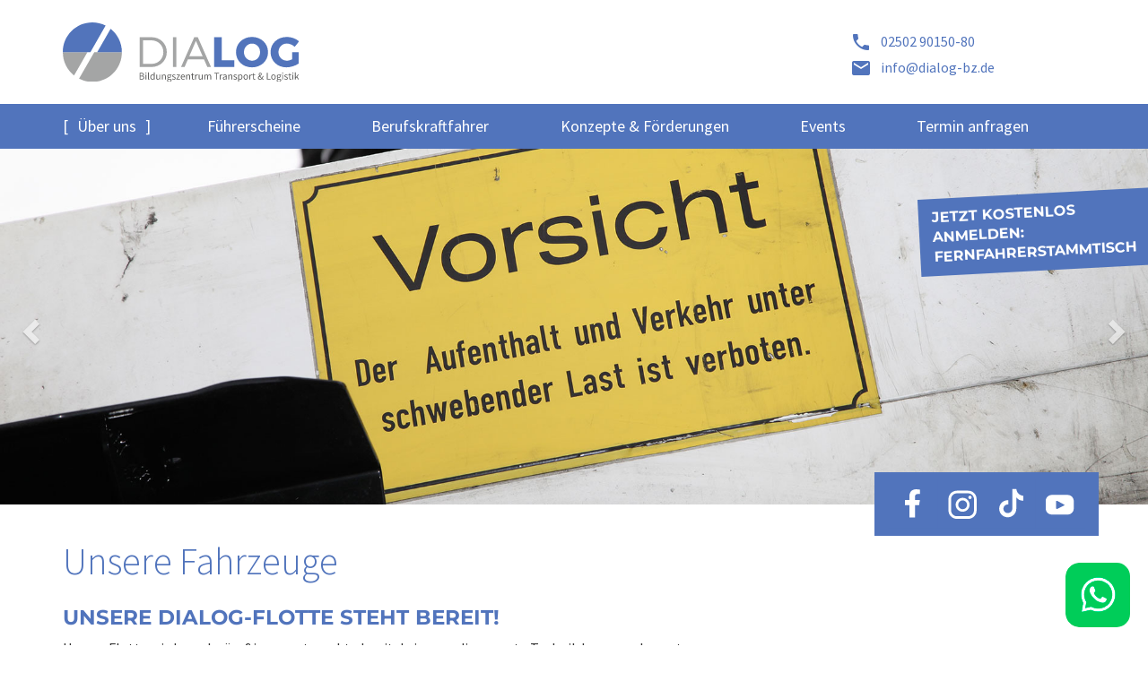

--- FILE ---
content_type: text/html; charset=utf-8
request_url: https://dialog-bz.de/unsere-fahrzeuge
body_size: 9265
content:
<!doctype html>
<html class="no-js"
    lang="de">

<head>
    <meta charset="utf-8">
    <meta http-equiv="x-ua-compatible" content="ie=edge">
    <title>Unsere Fahrzeuge    </title>

    <meta name="keywords" content="">
    <meta name="description" content="Unsere DIALOG-Flotte steht bereit!Unsere Flotte wird regelm&auml;m&szlig;ig ausgetauscht, damit du immer die neueste Technik bewegen kannst.Folgende Fahrze">
    <meta name="viewport" content="width=device-width, initial-scale=1">
    <meta name="facebook-domain-verification" content="y7gb5mp1dke3ofohb8i8qkr5s768n9" />

	<!-- Start vote! -->
    <script src="https://cloud.ccm19.de/app.js?apiKey=98a9e0446cc53400320529828f19e3822f291f53a9ee576a&amp;domain=68f22732359d87bcbc0797a4" referrerpolicy="origin"></script>
    <!-- End vote! -->
	
    <link rel="icon" href="/favicon.ico">
                <link rel="canonical" href="https://dialog-bz.de/unsere-fahrzeuge" />
    <link rel="start"
        href="https://dialog-bz.de"
        title="Home" />

<script type="text/javascript" src="/min/b=js~f=../bower_components/jquery/dist/jquery.min.js,../node_modules/js-cookie/src/js.cookie.js"></script>
        <!--PLATZHALTER_ResourceGroup_A-->

	<link rel="stylesheet" type="text/css" href="/min/b=css~f=partials/cms-minimum-bootstrap.css,../bower_components/bootstrap/dist/css/bootstrap.min.css,../bower_components/font-awesome/css/font-awesome.min.css,../bower_components/fullcalendar/dist/fullcalendar.css,../bower_components/izitoast/dist/css/iziToast.min.css,../highslide/highslide.css,../bower_components/normalize-css/normalize.css,../bower_components/jQuery.mmenu/dist/css/jquery.mmenu.all.css,../bower_components/jquery-ui/themes/base/jquery-ui.min.css,generated/app.css,widgets/Modal/appointmentRequest.css,generated/suche.css,361-public-admin-page.css" />

	<link rel="stylesheet" type="text/css" href="/min/b=css~f=templates/login.css" media="screen" />

	<link rel="stylesheet" type="text/css" href="/min/b=css~f=generated/print.css" media="print" />


<script src="/bower_components/headjs/dist/1.0.0/head.load.min.js" type="text/javascript"></script>
<script type="text/javascript">
//<![CDATA[

var php = {};
var root = '';
var CKEDITOR_BASEPATH = root + '/includes/etc/ckeditor/';


		var JS_PAGE_STANDARD_TITLE = 'Dialog';
		var ACTIVE_PAGE_ID = 15;
        var ACTIVE_URL_PARAMS = {};
		var FIRST_EBENE = 8;
        var JS_LAST_PAGE_CONTAINER_REAL_WIDTH_PX = 1170;
		var MOBILE_VIEW_IS_ACTIVE = 'false';


	var JS_OPEN_HIGHSLIDE_ONLOAD = '';


	var JS_SLIDESHOW_GROUPS = ['bilderstrecke-1'];


	var MOBILE_VIEW_IS_ACTIVE = 'false';
	var JS_NUMBER_OF_SLIDESHOWS = 1;

	head.load("/min/b=js~f=../bower_components/jquery/dist/jquery.min.js,../bower_components/jquery-ui/jquery-ui.min.js,../bower_components/bootstrap/dist/js/bootstrap.min.js,../bower_components/izitoast/dist/js/iziToast.min.js,jquery.center.js,MessageCenter.js,361-public-admin-page-editor.js,../bower_components/jQuery.mmenu/dist/js/jquery.mmenu.all.min.js,../bower_components/bootstrap/js/carousel.js,Exception361.js,jquery.inlineLabel.js,../highslide/highslide-full.js,main.js,widgets/Modal/appointmentRequest.js,361-public-admin-page.js,../highslide/highslide-config.js");
//]]>
</script>

<script type="text/javascript">
//<![CDATA[

	head.ready(function () {
			$(document).ready(function(e) {
                showAllMessages();
            });	
	});
//]]>
</script>
	<!--PLATZHALTER_ResourceGroup_E-->

    <!-- HTML5 Shim and Respond.js IE8 support of HTML5 elements and media queries -->
    <!-- WARNING: Respond.js doesn't work if you view the page via file:// -->
    <!--[if lt IE 9]>
          <script src="https://oss.maxcdn.com/html5shiv/3.7.2/html5shiv.min.js"></script>
          <script src="https://oss.maxcdn.com/respond/1.4.2/respond.min.js"></script>  
    <![endif]--> 

     <!-- Google Tag Manager -->
<script type="text/javascript">(function(w,d,s,l,i){w[l]=w[l]||[];w[l].push({'gtm.start':
new Date().getTime(),event:'gtm.js'});var f=d.getElementsByTagName(s)[0],
j=d.createElement(s),dl=l!='dataLayer'?'&l='+l:'';j.async=true;j.src=
'https://www.googletagmanager.com/gtm.js?id='+i+dl;f.parentNode.insertBefore(j,f);
})(window,document,'script','dataLayer','GTM-WTKP3DT');</script>
<!-- End Google Tag Manager -->

     <!-- Global site tag (gtag.js) - Google Analytics -->
    
    <script type="text/plain" data-usercentrics="Google Analytics 4" async src="https://www.googletagmanager.com/gtag/js?id=AW-697143197"></script>

    <script type="text/plain" data-usercentrics="Google Analytics 4">

    window.dataLayer = window.dataLayer || [];

    function gtag(){dataLayer.push(arguments);}

    gtag('js', new Date());

    gtag('config', 'AW-697143197', {'anonymize_ip': true});

</script>
    <script type="text/javascript">
        var gaProperty = 'G-J01JM94H2L';
        var disableStr = 'ga-disable-' + gaProperty;
        if (document.cookie.indexOf(disableStr + '=true') > -1) {
            window[disableStr] = true;
        }

        function gaOptout() {
            document.cookie = disableStr + '=true; expires=Thu, 31 Dec 2099 23:59:59 UTC; path=/';
            window[disableStr] = true;
            alert('Das Tracking durch Google Analytics wurde in Ihrem Browser für diese Website deaktiviert.');
        }
    </script>
	<!-- Facebook Pixel Code -->
    <script>
		!function (w, d, t) {
		  w.TiktokAnalyticsObject=t;var ttq=w[t]=w[t]||[];ttq.methods=["page","track","identify","instances","debug","on","off","once","ready","alias","group","enableCookie","disableCookie"],ttq.setAndDefer=function(t,e){t[e]=function(){t.push([e].concat(Array.prototype.slice.call(arguments,0)))}};for(var i=0;i<ttq.methods.length;i++)ttq.setAndDefer(ttq,ttq.methods[i]);ttq.instance=function(t){for(var e=ttq._i[t]||[],n=0;n<ttq.methods.length;n++
)ttq.setAndDefer(e,ttq.methods[n]);return e},ttq.load=function(e,n){var i="https://analytics.tiktok.com/i18n/pixel/events.js";ttq._i=ttq._i||{},ttq._i[e]=[],ttq._i[e]._u=i,ttq._t=ttq._t||{},ttq._t[e]=+new Date,ttq._o=ttq._o||{},ttq._o[e]=n||{};n=document.createElement("script");n.type="text/javascript",n.async=!0,n.src=i+"?sdkid="+e+"&lib="+t;e=document.getElementsByTagName("script")[0];e.parentNode.insertBefore(n,e)};
		
		  ttq.load('CG46LFJC77U7TJLU64LG');
		  ttq.page();
		}(window, document, 'ttq');
	</script>


<!-- Meta Pixel Code -->
<script type="text/javascript">
!function(f,b,e,v,n,t,s)
{if(f.fbq)return;n=f.fbq=function(){n.callMethod?
n.callMethod.apply(n,arguments):n.queue.push(arguments)};
if(!f._fbq)f._fbq=n;n.push=n;n.loaded=!0;n.version='2.0';
n.queue=[];t=b.createElement(e);t.async=!0;
t.src=v;s=b.getElementsByTagName(e)[0];
s.parentNode.insertBefore(t,s)}(window, document,'script',
'https://connect.facebook.net/en_US/fbevents.js');
fbq('init', '997455184118640');
fbq('track', 'PageView');
</script>
<noscript><img height="1" width="1" style="display:none"
src=https://www.facebook.com/tr?id=997455184118640&ev=PageView&noscript=1
/></noscript>
<!-- End Meta Pixel Code -->

<!-- End Facebook Pixel Code -->
<!-- <script>
head.ready( function() {
iziToast.warning({
title: 'Wartungsarbeiten',
message: 'Aufgrund von Wartungsarbeiten sind die Kursbuchungen vorerst deaktiviert. Bitte kontaktieren Sie uns telefonisch..',
position: 'bottomRight'
});
});
</script> -->

</head>

<body class="page page-15">
<!-- Google Tag Manager (noscript) -->
<noscript><iframe src=https://www.googletagmanager.com/ns.html?id=GTM-WTKP3DT
height="0" width="0" style="display:none;visibility:hidden"></iframe></noscript>
<!-- End Google Tag Manager (noscript) -->


    <div id="requestAppointment" class="modal fade" tabindex="-1" role="dialog">
    <div class="modal-dialog modal-lg" role="document">
        <div class="modal-content">
            <div class="modal-header">
                <button type="button" class="close" data-dismiss="modal"><span aria-hidden="true">×</span> <span
                        class="sr-only">Abbrechen</span></button>
                <h2 id="modalTitle" class="modal-title">Buchungsanfrage                </h2>
            </div>
            <div id="modalBody" class="modal-body">
                <div id="appointment-info" class="form-group row">
                </div>
                <div id="event-formular">
                    <ul class="nav nav-tabs" id="myTab" role="tablist" style="margin-bottom:10px;">
                        <li class="nav-item waves-effect waves-light active">
                            <a class="nav-link active" id="privat-tab" data-toggle="tab" href="#privat" role="tab"
                                aria-controls="privat" aria-selected="false">Als Privatperson anfragen</a>
                        </li>
                        <li class="nav-item waves-effect waves-light">
                            <a class="nav-link" id="company-tab" data-toggle="tab" href="#company" role="tab"
                                aria-controls="company" aria-selected="false">Als Unternehmen anfragen</a>
                        </li>
                    </ul>
                    <div class="tab-content" id="myTabContent">
                        <div class="tab-pane fade in active" id="privat" role="tabpanel" aria-labelledby="privat-tab">
                            <form method="POST" accept-charset="UTF-8" class="form-horizontal">
                                <input type="hidden" name="appointmentRequest[appointment_id]" id="appointment_id"
                                    value="" />
                                <input type="hidden" name="appointmentRequest[waiting]" id="waiting" value="1" />
                                <input type="hidden" name="appointmentRequest[booking]" value="privat" />
                                <div class="form-group row">
                                    <div class="col-xs-12">
                                        <label>Anrede</label>
                                    </div>
                                    <div class="col-xs-12">
                                        <select class="form-control" name="appointmentRequest[anrede]">
                                            <option>Frau                                            </option>
                                            <option>Herr                                            </option>
                                        </select>
                                    </div>
                                </div>
                                <div class="form-group row">
                                    <div class="col-xs-12">
                                        <label>Vorname*</label>
                                    </div>
                                    <div class="col-xs-12">
                                        <input type="text" class="form-control" required name="appointmentRequest[vorname]"
                                            value="" />
                                    </div>
                                </div>
                                <div class="form-group row">
                                    <div class="col-xs-12">
                                        <label>Nachname*</label>
                                    </div>
                                    <div class="col-xs-12">
                                        <input required type="text" class="form-control" name="appointmentRequest[name]"
                                            value="" />
                                    </div>
                                </div>
                                <div class="form-group row">
                                    <div class="col-xs-12">
                                        <label>E-Mail*</label>
                                    </div>
                                    <div class="col-xs-12">
                                        <input required type="email" class="form-control" name="appointmentRequest[mail]"
                                            value="" />
                                    </div>
                                </div>
                                <div class="form-group row">
                                    <div class="col-xs-12">
                                        <label>Telefon/Mobil*</label>
                                    </div>
                                    <div class="col-xs-12">
                                        <input required type="text" class="form-control" name="appointmentRequest[telefon]"
                                            value="" />
                                    </div>
                                </div>
                                                                    <div class="form-group row">
                                        <div class="col-xs-5">
                                            <label for="housing">Möchtest du Informationen zu Übernachtungsmöglichkeiten bekommen?</label>
                                        </div>
                                        <div class="">
                                            <input required type="checkbox" id="housing" name="appointmentRequest[housing]">
                                        </div>
                                    </div>
                                                                <div class="form-group row">
                                    <div class="col-xs-12">
                                        <label>Wie bist du auf uns aufmerksam geworden?*</label>
                                    </div>
                                    <div class="col-xs-12">
                                        <select required class="form-control" name="appointmentRequest[awareness_note]">
                                            <option value="">-- Bitte wählen --                                            </option>
                                            <option value="Empfehlung">Empfehlung                                            </option>
                                            <option value="Facebook">Facebook                                            </option>
                                            <option value="Flyer">Flyer                                            </option>
                                            <option value="Google Suche">Google Suche                                            </option>
                                            <option value="Instagram">Instagram                                            </option>
                                            <option value="TikTok">TikTok                                            </option>
                                            <option value="Veranstaltung">Veranstaltung                                            </option>
                                            <option value="Youtube Video">Youtube Video                                            </option>
                                        </select>
                                    </div>
                                </div>
                                <div class="form-group row">
                                    <div class="col-xs-12">
                                        <label>Bemerkung</label>
                                    </div>
                                    <div class="col-xs-12">
                                        <textarea class="form-control" name="appointmentRequest[note]" rows="4"
                                            id="note_placeholder"
                                            placeholder=""></textarea>
                                    </div>
                                </div>
                            </form>
                        </div>
                        <div class="tab-pane fade" id="company" role="tabpanel" aria-labelledby="company-tab">
                            <form method="POST" accept-charset="UTF-8" class="form-horizontal">
                                <input type="hidden" name="appointmentRequest[appointment_id]" id="appointment_id"
                                    value="" />
                                <input type="hidden" name="appointmentRequest[waiting]" id="waiting" value="1" />
                                <input type="hidden" name="appointmentRequest[booking]" value="company" />
                                <strong style="margin: 15px 0;display:block;">Kontaktdaten des Kostenträgers:</strong>
                                <div class="form-group row">
                                    <div class="col-xs-12">
                                        <label>Firma*</label>
                                    </div>
                                    <div class="col-xs-12">
                                        <input required type="text" class="form-control" name="appointmentRequest[company_name]" value="" />
                                    </div>
                                </div>
                                <strong style="margin: 15px 0;display:block;">Ansprechpartner des Kostenträgers:</strong>
                                <div class="form-group row">
                                    <div class="col-xs-12">
                                        <label>Anrede</label>
                                    </div>
                                    <div class="col-xs-12">
                                        <select class="form-control" name="appointmentRequest[anrede]">
                                            <option>Frau                                            </option>
                                            <option>Herr                                            </option>
                                        </select>
                                    </div>
                                </div>
                                <div class="form-group row">
                                    <div class="col-xs-12">
                                        <label>Vorname*</label>
                                    </div>
                                    <div class="col-xs-12">
                                        <input type="text" class="form-control" required name="appointmentRequest[vorname]"
                                            value="" />
                                    </div>
                                </div>
                                <div class="form-group row">
                                    <div class="col-xs-12">
                                        <label>Nachname*</label>
                                    </div>
                                    <div class="col-xs-12">
                                        <input type="text" class="form-control" required name="appointmentRequest[name]"
                                            value="" />
                                    </div>
                                </div>
                                <div class="form-group row">
                                    <div class="col-xs-12">
                                        <label>E-Mail*</label>
                                    </div>
                                    <div class="col-xs-12">
                                        <input type="email" class="form-control" required name="appointmentRequest[mail]" value="" />
                                    </div>
                                </div>
                                <div class="form-group row">
                                    <div class="col-xs-12">
                                        <label>Telefon/Mobil*</label>
                                    </div>
                                    <div class="col-xs-12">
                                        <input type="text" class="form-control" required name="appointmentRequest[telefon]" value="" />
                                    </div>
                                </div>
                                                                    <div class="form-group row">
                                        <div class="col-xs-5">
                                            <label for="housing">Möchtest du Informationen zu Übernachtungsmöglichkeiten bekommen?</label>
                                        </div>
                                        <div class="">
                                            <input type="checkbox" id="housing" name="appointmentRequest[housing]">
                                        </div>
                                    </div>
                                                                <div class="form-group row">
                                    <div class="col-xs-12">
                                        <label>Wie bist du auf uns aufmerksam geworden?*</label>
                                    </div>
                                    <div class="col-xs-12">
                                        <select class="form-control" required name="appointmentRequest[awareness_note]">
                                            <option value="">-- Bitte wählen --                                            </option>
                                            <option>Empfehlung                                            </option>
                                            <option>Facebook                                            </option>
                                            <option>Flyer                                            </option>
                                            <option>Google Suche                                            </option>
                                            <option>Instagram                                            </option>
                                            <option>TikTok                                            </option>
                                            <option>Veranstaltung                                            </option>
                                            <option>Youtube Video                                            </option>
                                        </select>
                                    </div>
                                </div>
                                <div class="form-group row">
                                    <div class="col-xs-12">
                                        <label>Bemerkung</label>
                                    </div>
                                    <div class="col-xs-12">
                                        <textarea class="form-control" name="appointmentRequest[note]" rows="4"
                                            id="note_placeholder"
                                            placeholder=""></textarea>
                                    </div>
                                </div>
                                <div class="form-group" id="add_subscribers">
                                    <div class="col-12 col-xs-12">
                                        <label>Kontaktdaten des Teilnehmers:</label><br />
                                        <a class="btn btn-primary addsubscriber">Teilnehmer hinzufügen<i
                                                class="material-icons pull-right md-24">add</i></a>
                                    </div>
                                </div>
                                <div class="temp_subscriber" style="display:none;">
                                    <div>
                                        <div class="form-group">
                                            <div class="col-12 col-xs-12">
                                                <label>Vorname*</label>
                                                <input type="text" class="form-control" required name="appointmentRequest[firstnames][]" value="" />
                                            </div>
                                        </div>
                                        <div class="form-group">
                                            <div class="col-12 col-xs-12">
                                                <label>Nachname*</label>
                                                <input type="text" class="form-control" required name="appointmentRequest[lastnames][]" value="" />
                                            </div>
                                        </div>
                                        <div class="form-group">
                                            <div class="col-12 col-xs-12">
                                                <label>E-Mail*</label>
                                                <input type="text" class="form-control" required name="appointmentRequest[emails][]" value="" />
                                            </div>
                                        </div>
                                        <div class="form-group">
                                            <div class="col-12 col-xs-12">
                                                <label>Telefon/Mobil*</label>
                                                <input type="text" class="form-control" required name="appointmentRequest[telephones][]" value="" />
                                            </div>
                                        </div>
                                        <div class="form-group">
                                            <div class="col-12 col-xs-12">
                                                <span class="btn btn-danger removesubscriber">Teilnehmer entfernen</span>
                                            </div>
                                        </div>
                                    </div>
                                </div>
                            </form>
                        </div>
                    </div>
                </div>
            </div>
            <div class="modal-footer">
                <button type="button" class="btn btn-secondary" data-dismiss="modal">Abbrechen<i
                        class="material-icons pull-right md-24">clear</i></button>
                <button class="btn btn-primary" id="send">Senden<i
                        class="material-icons pull-right md-24">keyboard_arrow_right</i></button>
            </div>
        </div>
    </div>
</div>
<div id="popupMessage" class="hide alert">
    <div class="content">

    </div>
    <i id="hideMessage" class="glyphicon glyphicon-remove"></i>
</div>    <div id="dse-wrapper">
        <!--[if lte IE 9]>
                <p class="browserupgrade">You are using an <strong>outdated</strong> browser. Please <a href="http://browsehappy.com/">upgrade your browser</a> to improve your experience and security.</p>
            <![endif]-->
        <div id="closebutton" class="highslide-overlay closebutton" onclick="return hs.close(this)" title="Close" style="display:none;"></div>
<div id="messages"></div>
        <div id="header-holder">
    <div class="container" id="header-inner">
        <div class="row">
         <div class="col-xs-10 col-sm-4 col-md-3" id="logo">
                <a href="/">
                    <img src="/images/logo-dialog.svg" class="img-responsive" alt="DIALOG – Bildungszentrum für Transport & Logistik" id="logo">
                </a>
            </div>
            <div class="col-xs-2 col-sm-3 col-sm-offset-5 col-md-3 col-md-offset-6 noprint" id="header-contact">
                <a href="tel:+4925029015080"><i class="material-icons pull-left md-24">phone</i><span class="hidden-xs">02502 90150-80</span></a><br />
                <a href="mailto:info@dialog-bz.de"><i class="material-icons pull-left md-24">email</i><span class="hidden-xs">info@dialog-bz.de</span></a>
            </div>

        </div>
    </div>
    <div class="container-fluid noprint" id="navigation">
    <div class="container" >
        <div class="row">
            <div class="col-xs-12">
                <!-- Main jumbotron for a primary marketing message or call to action -->
                <a href="#dse--menu" id="hamburger">
                    <span class="top-bar"></span>
                    <span class="middle-bar"></span>
                    <span class="bottom-bar"></span>
                </a>
                <nav id="dse--menu">
                    <ul id="menu-primary" class="menu"><li class="menu-item menu-item-8 has-child  active"><a href="/bildungszentrum" title="Über uns">Über uns</a><ul class="menu-dropdown"><li class="menu-item menu-item-17"><a href="/lerne-uns-kennen" title="Team">Team</a></li><li class="menu-item menu-item-16"><a href="/fahrschule" title="Fahrschule">Fahrschule</a></li><li class="menu-item menu-item-15 active"><a href="/unsere-fahrzeuge" title="Fahrzeuge">Fahrzeuge</a></li><li class="menu-item menu-item-11"><a href="/kontaktformular" title="Kontaktformular">Kontaktformular</a></li><li class="menu-item menu-item-14"><a href="/so-findest-du-uns" title="Anfahrt">Anfahrt</a></li><li class="menu-item menu-item-45"><a href="/unterkuenfte" title="Unterkünfte">Unterkünfte</a></li><li class="menu-item menu-item-13"><a href="/jobangebote" title="Jobangebote">Jobangebote</a></li><li class="menu-item menu-item-12"><a href="/referenzen" title="Referenzen">Referenzen</a></li></ul></li><li class="menu-item menu-item-6 has-child "><a href="/fuehrerscheine" title="Führerscheine">Führerscheine</a><ul class="menu-dropdown"><li class="menu-item menu-item-69"><a href="/bus-fuehrerschein-in-20-tagen-intensivkurs-69" title="BUS-Führerschein (D/DE) ">BUS-Führerschein (D/DE) </a></li><li class="menu-item menu-item-23"><a href="/lkw-fuehrerschein-in-10-tagen-intensivkurs" title="LKW-Führerschein (C/CE)">LKW-Führerschein (C/CE)</a></li><li class="menu-item menu-item-59"><a href="/lkw-fuehrerschein-in-7-tagen-intensivkurs" title="LKW-Führerschein (C1/C1E)">LKW-Führerschein (C1/C1E)</a></li><li class="menu-item menu-item-60"><a href="/lkw-fuehrerschein-in-10-tagen-intensivkurs-59-60" title="Womo-Führerschein (C1/C1E) ">Womo-Führerschein (C1/C1E) </a></li><li class="menu-item menu-item-63"><a href="/lkw-fuehrerschein-in-10-tagen-intensivkurs-59-60-63" title="B196 "target="_blank">B196 </a></li><li class="menu-item menu-item-64"><a href="/b96" title="B96"target="_blank">B96</a></li></ul></li><li class="menu-item menu-item-10 has-child "><a href="/berufskraftfahrer" title="Berufskraftfahrer">Berufskraftfahrer</a><ul class="menu-dropdown"><li class="menu-item menu-item-72"><a href="/e-learning" title="E-Learning"target="_blank">E-Learning</a></li><li class="menu-item menu-item-65"><a href="/bkf-weiterbildung" title="Weiterbildung Berufskraftfahrer BKrFQG (Module)">Weiterbildung Berufskraftfahrer BKrFQG (Module)</a></li><li class="menu-item menu-item-27"><a href="/bkf-weiterbildung-bkrfqg" title="Beschleunigte Grundqualifikation LKW">Beschleunigte Grundqualifikation LKW</a></li><li class="menu-item menu-item-70"><a href="/bkf-weiterbildung-bkrfqg-70" title="Beschleunigte Grundqualifikation Bus">Beschleunigte Grundqualifikation Bus</a></li><li class="menu-item menu-item-37"><a href="/ausbildung-zum-gabelstaplerfahrer" title="Staplerschein">Staplerschein</a></li><li class="menu-item menu-item-36"><a href="/ausbildung-zum-kranfahrer" title="Kranschein">Kranschein</a></li><li class="menu-item menu-item-38"><a href="/ausbildung-zum-gefahrgutfahrer-adr-schein" title="ADR-Gefahrgut">ADR-Gefahrgut</a></li><li class="menu-item menu-item-39"><a href="/ausbildung-ladungssicherung" title="Ladungssicherungsschein (VDI)">Ladungssicherungsschein (VDI)</a></li><li class="menu-item menu-item-35"><a href="/perfektions-fahrtraining" title="Perfektions-Fahrtraining ">Perfektions-Fahrtraining </a></li></ul></li><li class="menu-item menu-item-9 has-child "><a href="/konzepte-foerderungen" title="Konzepte &amp; Förderungen">Konzepte &amp; Förderungen</a><ul class="menu-dropdown"><li class="menu-item menu-item-73"><a href="/schulungskonzepte-fuer-logistikmitarbeitende" title="Logistikkonzept">Logistikkonzept</a></li><li class="menu-item menu-item-42"><a href="/foerderungen-qcg" title="Förderungen">Förderungen</a></li></ul></li><li class="menu-item menu-item-77 has-child "><a href="/mehr-als-ein-bildungszentrum" title="Events">Events</a><ul class="menu-dropdown"><li class="menu-item menu-item-76"><a href="/fernfahrerstammtisch" title="Fernfahrerstammtisch"target="_blank">Fernfahrerstammtisch</a></li></ul></li><li class="menu-item menu-item-7"><a href="/terminkalender" title="Termin anfragen">Termin anfragen</a></li></ul>                </nav>
            </div>
        </div>
    </div>
    </div>
    <div id="dse-carousel" class="carousel slide noprint" data-ride="carousel">
        <div class="carousel-inner" role="listbox">
                            <div class="item active">
                    <img src="/images/topbilder/dialog-bildungszentrum-07.jpg" alt="25" class="img-responsive">
                </div>
                                <div class="item ">
                    <img src="/images/topbilder/dialog-bildungszentrum-02.jpg" alt="25" class="img-responsive">
                </div>
                                <div class="item ">
                    <img src="/images/topbilder/dialog-bildungszentrum-06.jpg" alt="25" class="img-responsive">
                </div>
                                <div class="item ">
                    <img src="/images/topbilder/dialog-bildungszentrum-05.jpg" alt="25" class="img-responsive">
                </div>
                                <div class="item ">
                    <img src="/images/topbilder/dialog-bildungszentrum-08.jpg" alt="25" class="img-responsive">
                </div>
                                <div class="item ">
                    <img src="/images/topbilder/dialog-bildungszentrum-09.jpg" alt="25" class="img-responsive">
                </div>
                                <div class="item ">
                    <img src="/images/topbilder/dialog-bildungszentrum-03.jpg" alt="25" class="img-responsive">
                </div>
                                <div class="item ">
                    <img src="/images/topbilder/dialog-bildungszentrum-04.jpg" alt="25" class="img-responsive">
                </div>
                        </div>
        <!-- Left and right controls -->
        <a class="left carousel-control" href="#dse-carousel" role="button" data-slide="prev">
            <span class="glyphicon glyphicon-chevron-left" aria-hidden="true"></span>
            <span class="sr-only">Previous</span>
        </a>
        <a class="right carousel-control" href="#dse-carousel" role="button" data-slide="next">
            <span class="glyphicon glyphicon-chevron-right" aria-hidden="true"></span>
            <span class="sr-only">Next</span>
        </a>
        <div class="slo_con hidden-xs">
            <div class="container">
                <div class="slogan">
                                    </div>
           </div>
        </div>
        <a href="/fernfahrerstammtisch" class="stoerer hidden-xs">Jetzt kostenlos anmelden: Fernfahrerstammtisch</a>
    </div>
    <a id="btn-whatsapp" href="https://wa.me/4925029015080" target="_blank">
        <img alt="WhatsApp-Button Green Small" class="img-fluid" src="/images/whatsapp-btn.png" title="Kontaktiere uns auf WhatsApp">
    </a>
</div>
        <div class="container" id="content-holder">
<div id="sm-container" >
        <div id="sm-container-inner" >
            <a href="https://www.facebook.com/dialog.bildungszentrum/" target="_blank"><img src="/images/social-media/dialog-facebook.svg"  title="Facebook Dialog Bildungszentrum" alt="Facebook Dialog Bildungszentrum" /></a>
            <a href="https://www.instagram.com/dialogbz/" target="_blank"><img src="/images/social-media/dialog-instagram.svg"  title="Instagram Dialog Bildungszentrum" alt="Instagram Dialog Bildungszentrum" /></a>
            <a target="_blank" href="https://www.tiktok.com/@dialogbz"><img src="/images/social-media/dialog-tik-tok.svg"  title="Tiktok Dialog Bildungszentrum" alt="Tiktok Dialog Bildungszentrum" /></a>
            <a href="https://www.youtube.com/channel/UCwHH6DrXyIvZ9iRweKmZA6A" target="_blank"><img src="/images/social-media/dialog-youtube.svg"  title="Youtube Dialog Bildungszentrum" alt="Youtube Dialog Bildungszentrum" /></a>
        </div>
    </div>
    <div class="row">
        <div class="col-xs-12" id="content" style="overflow:hidden;">
            <div class="row">
                <div class="col-xs-12 col-md-8">
                    <div class="row">
                        <div class="col-xs-12">
                            <h1>Unsere Fahrzeuge</h1>

                            <!--                                <small>
                                                                    </small>
                                    <br />
                                -->
                            <h2 class="allgemein">Unsere DIALOG-Flotte steht bereit!</h2>

<p>Unsere Flotte wird regelmämßig ausgetauscht, damit du immer die neueste Technik bewegen kannst.</p>

<p>Folgende Fahrzeuge stehen für dich bereit:</p>

<ul>
	<li>
	<p><span color:="" style="FONT-SIZE: 10pt; FONT-FAMILY: "> MAN TGX 430. 26 - Baujahr 2022</span></p>
	</li>
	<li>
	<p><span color:="" style="FONT-SIZE: 10pt; FONT-FAMILY: "> MAN TGX 420. 26 - Baujahr 2018</span></p>
	</li>
	<li>
	<p><span color:="" style="FONT-SIZE: 10pt; FONT-FAMILY: "> MAN TGX 360.18 - Baujahr 2008</span></p>
	</li>
	<li>
	<p><span color:="" style="FONT-SIZE: 10pt; FONT-FAMILY: ">Mercedes Sprinter 519 CDI - Baujahr 2022</span></p>
	</li>
	<li>
	<p><span color:="" style="FONT-SIZE: 10pt; FONT-FAMILY: "> VW Tiguan R-Line, Baujahr 2022</span></p>
	</li>
	<li>
	<p><span color:="" style="FONT-SIZE: 10pt; FONT-FAMILY: "> PKW Anhänger 2.5 To. Baujahr 2019</span></p>
	</li>
	<li>
	<p><span color:="" style="FONT-SIZE: 10pt; FONT-FAMILY: "> LKW Simulator Baujahr 2018</span></p>
	</li>
</ul>

<p><a href="/cms-images/popup/unsere-fahrzeuge/dialog-fahrschulfahrzeug-lkw-man-2022.png" class="highslide" onclick="return hs.expand(this, noGalleryOptions)"><img alt="DIALOG - Fahrschulfahrzeug -LKW - MAN - 2022" src="/cms-images/thumbnail/unsere-fahrzeuge/dialog-fahrschulfahrzeug-lkw-man-2022.png" title="DIALOG - Fahrschulfahrzeug -LKW - MAN - 2022" align="left"></a></p>

<p><a href="/cms-images/popup/unsere-fahrzeuge/dialog-fahrschulfahrzeug-lkw-man-2018.png" class="highslide" onclick="return hs.expand(this, noGalleryOptions)"><img alt="DIALOG - Fahrschulfahrzeug -LKW - MAN - 2018" src="/cms-images/thumbnail/unsere-fahrzeuge/dialog-fahrschulfahrzeug-lkw-man-2018.png" title="DIALOG - Fahrschulfahrzeug -LKW - MAN - 2018" align="left"></a></p>

<p><a href="/cms-images/popup/unsere-fahrzeuge/dialog-fahrschulfahrzeug-lkw-man-2008.png" class="highslide" onclick="return hs.expand(this, noGalleryOptions)"><img alt="DIALOG - Fahrschulfahrzeug -LKW - MAN - 2008" src="/cms-images/thumbnail/unsere-fahrzeuge/dialog-fahrschulfahrzeug-lkw-man-2008.png" title="DIALOG - Fahrschulfahrzeug -LKW - MAN - 2008" align="left"></a><br>
<br>
<a href="/cms-images/popup/unsere-fahrzeuge/dialog-fahrschulfahrzeug-be-57.png" class="highslide" onclick="return hs.expand(this, noGalleryOptions)"><img alt="Dialog-Fahrschulfahrzeug-BE" src="/cms-images/thumbnail/unsere-fahrzeuge/dialog-fahrschulfahrzeug-be-57.png" title="Dialog-Fahrschulfahrzeug-BE" align="left"></a></p>

<p></p>

                        </div>


                        <div class="col-xs-12">
                                                    </div>

                    </div>

                </div>
                                    </div>
                </div>
            </div>
        </div>


                        
        


            </div>

            <div class="container-fluid promo">
            <div class="container">

                <div class="row">
                    <div class="col-xs-12" id="topEducation">
                        <div class="ausbilder">
                            <div class="row">
                                <div class="col-xs-12 col-lg-8">
                                    <img alt="DIALOG Ausbilder" class="img-responsive" format="original" src="/image.php?image_id=2&amp;image_format=original" />
                                </div>
                                <div class="col-xs-12 col-lg-4">
                                    <div class="text-ausbilder">
                                        <h2 class="big">Bestens qualifiziert</h2>
                                        <h2>für Deine Ausbildung</h2>
                                        <p>
                                            Unsere erfahrenen Ausbilder kombinieren jahrelange Erfahrung und praxisnahe Ausbildung, mit bew&auml;hrten und modernsten Lehrmethoden, damit wir gemeinsam f&uuml;r Dich den bestm&ouml;glichen Erfolg erzielen k&ouml;nnen.&nbsp;
                                        </p>
                                        <br/>
                                        <a class="btn btn-primary" href="/kontaktformular">Jetzt Kontakt aufnehmen<i class="material-icons pull-right md-24">keyboard_arrow_right</i></a>
                                    </div>
                                </div>
                            </div>
                        </div>
                    </div>
                </div>
            </div>
        </div>
                <div class="container-fluid" id="date-reg">
    <div class="container">
        <div class="row">
            <div class="col-xs-12">
                <h2 class="big">Termine und Anmeldung                </h2>

            </div>
            <div class="col-xs-12 col-md-9">
                <h2>Führerschein-Intensivkurse in nur 10 Tagen!                </h2>
            </div>
            <!-- <div class="col-xs-12 col-md-3 hidden-xs hidden-sm">
                <h2>Weiterbildung            </h2>
        </div> -->
    </div>
    <div class="row">
                <!-- . '<i class="fa fa-user-o" aria-hidden="true"></i> ' . ($arrSingleAppointment['registrations'] + $arrSingleAppointment['participant']) . '/' . $arrSingleAppointment['subscriber'] . '<span>'
             -->
        <div class="col-xs-12 col-md-6 licence-slide">
            <div class="slide-up">
                <div class="material-icons img-icon"><img
                        src="/images/icon-lkw-fuehrerschein.svg"
                        alt="LKW C / CE" />
                </div>
                <h2>LKW C / CE                </h2>
                <div class="slide-links">
                                        <a href="#"
                        onClick="getAppointmentData('2057')"
                        class="btn
                        btn-secondary">26.01. - 06.02.26 - Nottuln                        <span class="" style="position: absolute;right: 45px;"><i class="fa fa-user-o"
                                aria-hidden="true"></i> 11/11<span>
                            </span>
                            <i class="material-icons pull-right md-24">keyboard_arrow_right</i>
                    </a>
                                        <a href="#"
                        onClick="getAppointmentData('2060')"
                        class="btn
                        btn-secondary">16.02. - 27.02.26 - Nottuln                        <span class="" style="position: absolute;right: 45px;"><i class="fa fa-user-o"
                                aria-hidden="true"></i> 10/11<span>
                            </span>
                            <i class="material-icons pull-right md-24">keyboard_arrow_right</i>
                    </a>
                                        <a href="#"
                        onClick="getAppointmentData('2063')"
                        class="btn
                        btn-secondary">09.03. - 20.03.26 - Nottuln                        <span class="" style="position: absolute;right: 45px;"><i class="fa fa-user-o"
                                aria-hidden="true"></i> 11/11<span>
                            </span>
                            <i class="material-icons pull-right md-24">keyboard_arrow_right</i>
                    </a>
                                        <a href="#"
                        onClick="getAppointmentData('2066')"
                        class="btn
                        btn-secondary">07.04. - 17.04.26 - Nottuln                        <span class="" style="position: absolute;right: 45px;"><i class="fa fa-user-o"
                                aria-hidden="true"></i> 1/11<span>
                            </span>
                            <i class="material-icons pull-right md-24">keyboard_arrow_right</i>
                    </a>
                                        <a href="#"
                        onClick="getAppointmentData('2069')"
                        class="btn
                        btn-secondary">27.04. - 08.05.26 - Nottuln                        <span class="" style="position: absolute;right: 45px;"><i class="fa fa-user-o"
                                aria-hidden="true"></i> 2/11<span>
                            </span>
                            <i class="material-icons pull-right md-24">keyboard_arrow_right</i>
                    </a>
                                        <a class="btn btn-secondary"
                        href="/terminkalender/category=21">Weitere Termine<i
                            class="material-icons pull-right md-24" style="right:10px;">keyboard_arrow_right</i></a>
                                        <span class="stoerer int_tage">in nur 10 Tagen</span>
                                    </div>
            </div>
        </div>
                <!-- . '<i class="fa fa-user-o" aria-hidden="true"></i> ' . ($arrSingleAppointment['registrations'] + $arrSingleAppointment['participant']) . '/' . $arrSingleAppointment['subscriber'] . '<span>'
             -->
        <div class="col-xs-12 col-md-6 licence-slide">
            <div class="slide-up">
                <div class="material-icons img-icon"><img
                        src="/images/icon-lkw-fuehrerschein.svg"
                        alt="LKW C1 / C1E" />
                </div>
                <h2>LKW C1 / C1E                </h2>
                <div class="slide-links">
                                        <a href="#"
                        onClick="getAppointmentData('2058')"
                        class="btn
                        btn-secondary">26.01. - 03.02.26 - Nottuln                        <span class="" style="position: absolute;right: 45px;"><i class="fa fa-user-o"
                                aria-hidden="true"></i> 6/6<span>
                            </span>
                            <i class="material-icons pull-right md-24">keyboard_arrow_right</i>
                    </a>
                                        <a href="#"
                        onClick="getAppointmentData('2061')"
                        class="btn
                        btn-secondary">16.02. - 24.02.26 - Nottuln                        <span class="" style="position: absolute;right: 45px;"><i class="fa fa-user-o"
                                aria-hidden="true"></i> 6/6<span>
                            </span>
                            <i class="material-icons pull-right md-24">keyboard_arrow_right</i>
                    </a>
                                        <a href="#"
                        onClick="getAppointmentData('2064')"
                        class="btn
                        btn-secondary">09.03. - 17.03.26 - Nottuln                        <span class="" style="position: absolute;right: 45px;"><i class="fa fa-user-o"
                                aria-hidden="true"></i> 6/6<span>
                            </span>
                            <i class="material-icons pull-right md-24">keyboard_arrow_right</i>
                    </a>
                                        <a href="#"
                        onClick="getAppointmentData('2067')"
                        class="btn
                        btn-secondary">07.04. - 14.04.26 - Nottuln                        <span class="" style="position: absolute;right: 45px;"><i class="fa fa-user-o"
                                aria-hidden="true"></i> 2/6<span>
                            </span>
                            <i class="material-icons pull-right md-24">keyboard_arrow_right</i>
                    </a>
                                        <a href="#"
                        onClick="getAppointmentData('2070')"
                        class="btn
                        btn-secondary">27.04. - 05.05.26 - Nottuln                        <span class="" style="position: absolute;right: 45px;"><i class="fa fa-user-o"
                                aria-hidden="true"></i> 0/6<span>
                            </span>
                            <i class="material-icons pull-right md-24">keyboard_arrow_right</i>
                    </a>
                                        <a class="btn btn-secondary"
                        href="/terminkalender/category=37">Weitere Termine<i
                            class="material-icons pull-right md-24" style="right:10px;">keyboard_arrow_right</i></a>
                                        <span class="stoerer int_tage">in nur 7 Tagen</span>
                                    </div>
            </div>
        </div>
                <!-- . '<i class="fa fa-user-o" aria-hidden="true"></i> ' . ($arrSingleAppointment['registrations'] + $arrSingleAppointment['participant']) . '/' . $arrSingleAppointment['subscriber'] . '<span>'
             -->
        <div class="col-xs-12 col-md-6 licence-slide">
            <div class="slide-up">
                <div class="material-icons img-icon"><img
                        src="/images/icon-modulwochen-fqn.svg"
                        alt="gem. BKrFQG" />
                </div>
                <h2>gem. BKrFQG                </h2>
                <div class="slide-links">
                                        <a href="#"
                        onClick="getAppointmentData('2178')"
                        class="btn
                        btn-secondary">15.01.26 - Nottuln                        <span class="" style="position: absolute;right: 45px;"><i class="fa fa-user-o"
                                aria-hidden="true"></i> 25/25<span>
                            </span>
                            <i class="material-icons pull-right md-24">keyboard_arrow_right</i>
                    </a>
                                        <a href="#"
                        onClick="getAppointmentData('2179')"
                        class="btn
                        btn-secondary">16.01.26 - Nottuln                        <span class="" style="position: absolute;right: 45px;"><i class="fa fa-user-o"
                                aria-hidden="true"></i> 24/25<span>
                            </span>
                            <i class="material-icons pull-right md-24">keyboard_arrow_right</i>
                    </a>
                                        <a href="#"
                        onClick="getAppointmentData('2181')"
                        class="btn
                        btn-secondary">17.01.26 - Nottuln                        <span class="" style="position: absolute;right: 45px;"><i class="fa fa-user-o"
                                aria-hidden="true"></i> 12/25<span>
                            </span>
                            <i class="material-icons pull-right md-24">keyboard_arrow_right</i>
                    </a>
                                        <a href="#"
                        onClick="getAppointmentData('2169')"
                        class="btn
                        btn-secondary">31.01.26 - Nottuln                        <span class="" style="position: absolute;right: 45px;"><i class="fa fa-user-o"
                                aria-hidden="true"></i> 8/25<span>
                            </span>
                            <i class="material-icons pull-right md-24">keyboard_arrow_right</i>
                    </a>
                                        <a href="#"
                        onClick="getAppointmentData('2182')"
                        class="btn
                        btn-secondary">07.02.26 - Nottuln                        <span class="" style="position: absolute;right: 45px;"><i class="fa fa-user-o"
                                aria-hidden="true"></i> 5/25<span>
                            </span>
                            <i class="material-icons pull-right md-24">keyboard_arrow_right</i>
                    </a>
                                        <a class="btn btn-secondary"
                        href="/terminkalender/category=8">Weitere Termine<i
                            class="material-icons pull-right md-24" style="right:10px;">keyboard_arrow_right</i></a>
                                    </div>
            </div>
        </div>
                <!-- . '<i class="fa fa-user-o" aria-hidden="true"></i> ' . ($arrSingleAppointment['registrations'] + $arrSingleAppointment['participant']) . '/' . $arrSingleAppointment['subscriber'] . '<span>'
             -->
        <div class="col-xs-12 col-md-6 licence-slide">
            <div class="slide-up">
                <div class="material-icons img-icon"><img
                        src="/images/icon-bus.svg"
                        alt="Bus D / DE" />
                </div>
                <h2>Bus D / DE                </h2>
                <div class="slide-links">
                                        <a href="#"
                        onClick="getAppointmentData('2059')"
                        class="btn
                        btn-secondary">02.02. - 27.02.26 - Nottuln                        <span class="" style="position: absolute;right: 45px;"><i class="fa fa-user-o"
                                aria-hidden="true"></i> 0/3<span>
                            </span>
                            <i class="material-icons pull-right md-24">keyboard_arrow_right</i>
                    </a>
                                        <a href="#"
                        onClick="getAppointmentData('2062')"
                        class="btn
                        btn-secondary">02.03. - 27.03.26 - Nottuln                        <span class="" style="position: absolute;right: 45px;"><i class="fa fa-user-o"
                                aria-hidden="true"></i> 0/3<span>
                            </span>
                            <i class="material-icons pull-right md-24">keyboard_arrow_right</i>
                    </a>
                                        <a href="#"
                        onClick="getAppointmentData('2065')"
                        class="btn
                        btn-secondary">30.03. - 24.04.26 - Nottuln                        <span class="" style="position: absolute;right: 45px;"><i class="fa fa-user-o"
                                aria-hidden="true"></i> 0/3<span>
                            </span>
                            <i class="material-icons pull-right md-24">keyboard_arrow_right</i>
                    </a>
                                        <a href="#"
                        onClick="getAppointmentData('2068')"
                        class="btn
                        btn-secondary">27.04. - 28.05.26 - Nottuln                        <span class="" style="position: absolute;right: 45px;"><i class="fa fa-user-o"
                                aria-hidden="true"></i> 0/3<span>
                            </span>
                            <i class="material-icons pull-right md-24">keyboard_arrow_right</i>
                    </a>
                                        <a href="#"
                        onClick="getAppointmentData('2073')"
                        class="btn
                        btn-secondary">01.06. - 26.06.26 - Nottuln                        <span class="" style="position: absolute;right: 45px;"><i class="fa fa-user-o"
                                aria-hidden="true"></i> 0/3<span>
                            </span>
                            <i class="material-icons pull-right md-24">keyboard_arrow_right</i>
                    </a>
                                        <a class="btn btn-secondary"
                        href="/terminkalender/category=67">Weitere Termine<i
                            class="material-icons pull-right md-24" style="right:10px;">keyboard_arrow_right</i></a>
                                        <span class="stoerer int_tage">in nur 20 Tagen</span>
                                    </div>
            </div>
        </div>
            </div>
</div>
</div>
</div>
<footer id="footer-holder">
    <div class="container" id="footer-inner">
        <div class="row">
            <!-- <div class="col-xs-12 col-md-6 col-lg-5">
                <div class="row"> -->
            <div class="col-xs-12 col-md-3 col-lg-3">
                <p>
                    <strong>So erreichst Du uns</strong><br /><br />
                    Dialog Bildungszentrum<br />
                    Transport und Logistik GmbH & Co. KG<br />
                    Otto-Hahn-Straße 27 · 48301 Nottuln
                </p>
            </div>
            <div class="col-xs-12 col-md-3 col-lg-3 tab-text">
                <p><br /><br />Telefon<br />E-Mail                </p>
                <p><br /><br /><a href="tel:+4925029015080">02502/90150-80</a><br /><a
                        href="mailto:info@dialog-bz.de">info@dialog-bz.de</a></p>
                <span class="clearfix"></span>
                <p><a href="/kontaktformular">Zum Kontaktformular                        &rsaquo;</a></p>
            </div>
            <!-- </div>
            </div> -->
            <div class="col-xs-12 col-md-3 col-lg-3 tab-text">
                <p>
                    <img src="/images/tq-cert.jpg" class="img-responsive tq-cert" alt="TQ-CERT">
                </p>
                <p>
                    <a href="/so-findest-du-uns">Anfahrt</a>
                    | <a
                        href="/impressum">Impressum</a>
                    | <a
                        href="/datenschutzerklaerung">Datenschutz</a>
                        <br />
                    <a href="/agb" >AGB</a>
                    </p>
            </div>
            <!--<div class="col-xs-12 col-md-3 col-lg-3">
                <p>
                     <img src="/images/tq-cert.jpg" class="img-responsive tq-cert" alt="TQ-CERT">
                </p>
            </div>-->
                    </div>

    </div>
</footer>    </div>
    </body>

</html>


--- FILE ---
content_type: text/css; charset=utf-8
request_url: https://dialog-bz.de/min/b=css~f=generated/print.css
body_size: -100
content:
body .noprint,
body .direkteinstiege,
body .btn,
body #date-reg,
body
.promo{display:none}body a[href]::after{content:"" !important}body #header-holder #header-inner
#logo{width:350px}body #footer-holder #footer-inner .col-lg-3,
body #footer-holder #footer-inner .col-lg-4{display:none}

--- FILE ---
content_type: image/svg+xml
request_url: https://dialog-bz.de/images/social-media/dialog-tik-tok.svg
body_size: 289
content:
<?xml version="1.0" encoding="utf-8"?>
<!-- Generator: Adobe Illustrator 27.0.0, SVG Export Plug-In . SVG Version: 6.00 Build 0)  -->
<svg version="1.1" id="Ebene_1" xmlns="http://www.w3.org/2000/svg" xmlns:xlink="http://www.w3.org/1999/xlink" x="0px" y="0px"
	 viewBox="0 0 56 56" style="enable-background:new 0 0 56 56;" xml:space="preserve">
<style type="text/css">
	.st0{fill:#5174BC;}
	.st1{fill:#FFFFFF;}
</style>
<g id="Gruppe_20" transform="translate(-661.951 0.055)">
	<g id="Gruppe_15" transform="translate(661.835)">
		<rect id="Rechteck_6" x="0.1" y="-0.1" class="st0" width="56" height="56"/>
	</g>
	<path id="Pfad_15" class="st1" d="M703.6,24.1c-0.3,0-0.5,0-0.8,0c-2.9,0-5.6-1.5-7.1-3.9v13.1c0,5.4-4.3,9.7-9.7,9.7
		c-5.4,0-9.7-4.3-9.7-9.7s4.3-9.7,9.7-9.7l0,0l0,0c0.2,0,0.4,0,0.6,0v4.8c-2.7-0.3-5.2,1.6-5.5,4.3c-0.3,2.7,1.6,5.2,4.3,5.5
		c0.2,0,0.4,0,0.6,0c2.8,0,5.1-2.1,5.2-4.9l0-22.3h4.6c0.4,4.1,3.7,7.3,7.9,7.6L703.6,24.1"/>
</g>
</svg>


--- FILE ---
content_type: image/svg+xml
request_url: https://dialog-bz.de/images/logo-dialog.svg
body_size: 4834
content:
<?xml version="1.0" encoding="utf-8"?>
<!-- Generator: Adobe Illustrator 16.2.0, SVG Export Plug-In . SVG Version: 6.00 Build 0)  -->
<!DOCTYPE svg PUBLIC "-//W3C//DTD SVG 1.1//EN" "http://www.w3.org/Graphics/SVG/1.1/DTD/svg11.dtd">
<svg version="1.1" id="Ebene_1" xmlns="http://www.w3.org/2000/svg" xmlns:xlink="http://www.w3.org/1999/xlink" x="0px" y="0px"
	 width="566.931px" height="141.73px" viewBox="0 0 566.931 141.73" enable-background="new 0 0 566.931 141.73"
	 xml:space="preserve">
<symbol  id="Neues_Symbol" viewBox="-283.465 -70.865 566.93 141.73">
	<path fill="#A4A5A5" d="M-33.963,0.103c0-20.195-15.932-35.517-36.838-35.517h-28.412v71.033h28.717
		C-49.795,35.619-33.963,20.295-33.963,0.103 M-42.182,0c0,16.033-12.586,28.11-28.518,28.11h-20.398v-56.015h20.703
		C-54.563-27.904-42.182-15.933-42.182,0z"/>
	<polygon fill="#A4A5A5" points="-19.147,-35.414 -11.032,-35.414 -11.032,35.619 -19.147,35.619 	"/>
	<path fill="#A4A5A5" d="M55.335-17.254h-38.66L8.759-35.415H0.134l31.865,71.034h8.418l31.768-71.034h-8.832L55.335-17.254
		 M52.089-9.742L35.952,26.789L20.022-9.742H52.089z"/>
	<polyline fill="#5274BB" points="98.065,35.721 98.065,-19.585 128.203,-19.585 128.203,-35.414 79.494,-35.414 79.494,35.721 
		98.065,35.721 	"/>
	<path fill="#5274BB" d="M208.979-0.002c0-20.8-16.439-36.228-38.463-36.228c-22.021,0-38.459,15.428-38.459,36.228
		c0,20.703,16.438,36.229,38.459,36.229C192.54,36.228,208.979,20.599,208.979-0.002 M151.138-0.002
		c0-11.569,9.031-20.396,19.582-20.396c10.656,0,19.18,8.826,19.18,20.396s-8.523,20.397-19.18,20.397
		C160.067,20.396,151.138,11.567,151.138-0.002z"/>
	<path fill="#5274BB" d="M266.622,0h16.03v-27.095c-7.608-5.276-19.687-9.135-29.633-9.135c-21.712,0-38.052,15.631-38.052,36.332
		c0,20.698,16.742,36.126,39.271,36.126c10.656,0,21.918-4.061,29.224-10.553l-10.551-12.99c-5.074,4.77-12.277,7.813-18.773,7.813
		c-11.465,0-20.092-8.828-20.092-20.396c0-11.671,8.728-20.499,20.295-20.499c3.551,0,8.015,1.218,12.281,3.347V0"/>
	<path fill="#A4A5A5" d="M-207.959,0l-36.535-63.277c9.588-4.843,20.416-7.588,31.89-7.588c39.141,0,70.872,31.729,70.872,70.865
		H-207.959"/>
	<path fill="#A4A5A5" d="M-256.453-55.645L-224.326,0h-59.139C-283.465-22.574-272.896-42.666-256.453-55.645"/>
	<path fill="#5274BB" d="M-141.733,0c0,22.573-10.568,42.668-27.014,55.645L-200.875,0H-141.733"/>
	<path fill="#5274BB" d="M-180.705,63.277c-9.592,4.844-20.422,7.588-31.898,7.588C-251.74,70.866-283.467,39.137-283.465,0h66.227
		L-180.705,63.277"/>
	<path fill="#5E5E5D" d="M-99.213-49.308h4.777c3.256,0,5.512-1.101,5.512-3.92c0-1.593-0.906-3.013-2.795-3.503v-0.097
		c2.353-0.368,3.727-1.642,3.727-3.847c0-3.16-2.499-4.706-6.102-4.706h-5.119V-49.308 M-94.805-56.168
		c2.744,0,3.871,0.98,3.871,2.77c0,1.74-1.273,2.474-3.771,2.474h-2.475v-5.243H-94.805z M-94.387-63.762
		c2.766,0,4.385,1.006,4.385,3.185c0,1.983-1.569,2.892-4.385,2.892h-2.793v-6.076H-94.387z"/>
	<path fill="#5E5E5D" d="M-85.377-49.726c0,0.785,0.613,1.299,1.398,1.299c0.782,0,1.395-0.514,1.395-1.299
		c0-0.76-0.613-1.297-1.395-1.297C-84.764-51.022-85.377-50.485-85.377-49.726 M-85.008-53.473h2.006V-65.38h-2.006V-53.473z"/>
	<path fill="#5E5E5D" d="M-78.987-47.937h2.012v-15.188c0-0.637,0.269-0.881,0.562-0.881c0.121,0,0.219,0,0.442,0.05l0.269-1.521
		c-0.269-0.121-0.613-0.195-1.152-0.195c-1.52,0-2.133,0.956-2.133,2.696V-47.937"/>
	<path fill="#5E5E5D" d="M-68.43-53.179c1.375,0,2.279-0.515,3.332-1.372l-0.098,2.032v4.582h2.035V-65.38h-1.666l-0.174,1.399
		h-0.07c-0.934-0.908-2.205-1.692-3.605-1.692c-2.989,0-4.924,2.255-4.924,6.222C-73.6-55.578-71.149-53.179-68.43-53.179
		 M-68.237-63.98c1.105,0,2.063,0.537,3.041,1.641v6.221c-1.004,0.908-1.91,1.252-2.891,1.252c-1.912,0-3.431-1.841-3.431-4.559
		C-71.518-62.266-70.315-63.98-68.237-63.98z"/>
	<path fill="#5E5E5D" d="M-59.321-53.473h2.035v-7.274c0-2.229,0.66-3.185,2.229-3.185c1.224,0,2.08,0.611,3.209,2.008v8.451h2.007
		V-65.38h-1.664l-0.171,1.862h-0.075c-1.101-1.297-2.277-2.155-3.92-2.155c-2.523,0-3.65,1.618-3.65,4.655V-53.473"/>
	<path fill="#5E5E5D" d="M-45.828-53.473h1.668l0.172-1.715h0.074c1.127,1.127,2.352,2.009,3.992,2.009
		c2.498,0,3.625-1.618,3.625-4.652v-7.549h-2.008v7.278c0,2.227-0.685,3.184-2.252,3.184c-1.226,0-2.058-0.639-3.257-1.838v-8.624
		h-2.014V-53.473"/>
	<path fill="#5E5E5D" d="M-31.598-64.961v0.099c-0.588,0.367-1.053,1.004-1.053,1.933c0,1.006,0.684,1.789,1.297,2.207v0.098
		c-0.781,0.636-1.543,1.789-1.543,3.207c0,2.599,2.059,4.239,4.483,4.239c0.662,0,1.25-0.121,1.689-0.294h4.141v-1.545h-2.45
		c0.563-0.539,0.981-1.443,0.981-2.447c0-2.549-1.936-4.14-4.361-4.14c-0.588,0-1.248,0.146-1.787,0.416
		c-0.417-0.368-0.758-0.76-0.758-1.42c0-0.76,0.488-1.299,2.105-1.299h2.303c2.767,0,4.164-0.858,4.164-2.844
		c0-2.204-2.326-4.112-6.027-4.112c-2.914,0-4.922,1.147-4.922,3.207C-33.336-66.652-32.678-65.695-31.598-64.961 M-28.119-69.47
		c2.279,0,3.773,1.176,3.773,2.426c0,1.103-0.857,1.47-2.402,1.47h-2.059c-0.465,0-1.027,0.051-1.543,0.194
		c-0.855-0.61-1.223-1.319-1.223-2.008C-31.573-68.66-30.276-69.47-28.119-69.47z M-25.889-57.418c0,1.742-1.129,2.769-2.525,2.769
		c-1.397,0-2.522-1.026-2.522-2.769c0-1.737,1.152-2.84,2.522-2.84C-27.042-60.258-25.889-59.155-25.889-57.418z"/>
	<path fill="#5E5E5D" d="M-20.406-62.684c1.031-0.834,2.082-1.42,3.504-1.42c1.566,0,2.351,0.832,2.351,1.861
		c0,1.225-1.421,1.764-2.718,2.252c-1.692,0.615-3.551,1.424-3.551,3.432c0,1.908,1.519,3.38,4.09,3.38
		c1.492,0,2.793-0.611,3.699-1.347l-0.957-1.275c-0.809,0.613-1.664,1.056-2.719,1.056c-1.494,0-2.179-0.812-2.179-1.716
		c0-1.127,1.298-1.543,2.644-2.059c1.715-0.637,3.625-1.348,3.625-3.601c0-1.935-1.543-3.553-4.359-3.553
		c-1.688,0-3.305,0.712-4.432,1.642L-20.406-62.684"/>
	<polyline fill="#5E5E5D" points="-11.076,-64.301 -4.805,-55.112 -10.39,-55.112 -10.39,-53.473 -2.258,-53.473 -2.258,-54.551 
		-8.527,-63.736 -2.063,-63.736 -2.063,-65.38 -11.076,-65.38 -11.076,-64.301 	"/>
	<path fill="#5E5E5D" d="M4.795-53.179c3.039,0,4.754-2.18,4.754-5.585c0-0.416-0.028-0.806-0.075-1.103H1.438
		c0.149-2.571,1.688-4.188,3.969-4.188c1.125,0,2.082,0.367,2.966,0.93l0.711-1.319c-1.031-0.662-2.306-1.229-3.922-1.229
		c-3.185,0-5.708,2.327-5.708,6.223C-0.545-55.557,2.076-53.179,4.795-53.179 M7.782-58.543c0,2.425-1.077,3.773-2.937,3.773
		c-1.668,0-3.188-1.373-3.43-3.773H7.782z"/>
	<path fill="#5E5E5D" d="M12.483-53.473h1.668l0.168-1.715h0.074c1.129,1.127,2.353,2.009,3.992,2.009
		c2.5,0,3.625-1.618,3.625-4.652v-7.549h-2.007v7.278c0,2.227-0.685,3.184-2.254,3.184c-1.224,0-2.06-0.639-3.259-1.838v-8.624
		h-2.008V-53.473"/>
	<path fill="#5E5E5D" d="M26.222-55.113h-1.766v1.518l1.863,0.123l0.246,3.331h1.688v-3.331h3.211v-1.641h-3.211v-6.615
		c0-1.471,0.469-2.303,1.84-2.303c0.414,0,0.957,0.172,1.348,0.317l0.391-1.518c-0.66-0.221-1.469-0.442-2.203-0.442
		c-2.551,0-3.406,1.619-3.406,3.971V-55.113"/>
	<path fill="#5E5E5D" d="M34.156-53.473h1.669l0.168-2.156h0.073c0.81,1.496,2.031,2.45,3.379,2.45c0.517,0,0.884-0.072,1.277-0.245
		l-0.394-1.764c-0.392,0.121-0.66,0.195-1.152,0.195c-1.004,0-2.204-0.734-3.012-2.742v-7.646h-2.009V-53.473"/>
	<path fill="#5E5E5D" d="M42.481-53.473h2.035v-7.274c0-2.229,0.664-3.185,2.231-3.185c1.222,0,2.078,0.611,3.207,2.008v8.451h2.007
		V-65.38h-1.664l-0.171,1.862h-0.075c-1.101-1.297-2.277-2.155-3.918-2.155c-2.523,0-3.652,1.618-3.652,4.655V-53.473"/>
	<path fill="#5E5E5D" d="M55.976-53.473h1.668l0.172-1.715h0.07c1.031,1.127,2.281,2.009,3.699,2.009
		c1.816,0,2.793-0.855,3.286-2.277c1.25,1.347,2.472,2.277,3.918,2.277c2.448,0,3.625-1.618,3.625-4.652v-7.549h-2.009v7.278
		c0,2.227-0.711,3.184-2.207,3.184c-0.93,0-1.883-0.613-2.984-1.838v-8.624h-2.008v7.278c0,2.227-0.71,3.184-2.23,3.184
		c-0.883,0-1.887-0.613-2.988-1.838v-8.624h-2.012V-53.473"/>
	<polyline fill="#5E5E5D" points="84.755,-51.022 79.902,-51.022 79.902,-49.308 91.661,-49.308 91.661,-51.022 86.81,-51.022 
		86.81,-65.38 84.755,-65.38 84.755,-51.022 	"/>
	<path fill="#5E5E5D" d="M93.228-53.473h1.666l0.172-2.156h0.074c0.805,1.496,2.031,2.45,3.379,2.45
		c0.512,0,0.883-0.072,1.273-0.245l-0.391-1.764c-0.395,0.121-0.66,0.195-1.152,0.195c-1.003,0-2.207-0.734-3.012-2.742v-7.646
		h-2.01V-53.473"/>
	<path fill="#5E5E5D" d="M107.847-57.831c0,1.517-0.512,2.987-2.449,2.987c-1.395,0-2.621-0.637-3.551-1.274l-0.809,1.396
		c1.102,0.713,2.77,1.544,4.68,1.544c2.914,0,4.137-1.935,4.137-4.898v-7.303h-1.664l-0.168,1.424h-0.051
		c-1.153-0.933-2.477-1.717-3.945-1.717c-2.008,0-3.504,1.251-3.504,3.38C100.522-59.695,102.776-58.396,107.847-57.831
		 M104.589-64.055c1.151,0,2.108,0.563,3.258,1.592v3.307c-3.992-0.49-5.34-1.469-5.34-2.988
		C102.507-63.491,103.413-64.055,104.589-64.055z"/>
	<path fill="#5E5E5D" d="M113.653-53.473h1.664l0.172-1.715h0.074c1.129,1.127,2.353,2.009,3.992,2.009
		c2.5,0,3.625-1.618,3.625-4.652v-7.549h-2.007v7.278c0,2.227-0.688,3.184-2.254,3.184c-1.228,0-2.06-0.639-3.258-1.838v-8.624
		h-2.009V-53.473"/>
	<path fill="#5E5E5D" d="M126.728-62.684c1.031-0.834,2.082-1.42,3.504-1.42c1.566,0,2.352,0.832,2.352,1.861
		c0,1.225-1.421,1.764-2.719,2.252c-1.691,0.615-3.555,1.424-3.555,3.432c0,1.908,1.521,3.38,4.094,3.38
		c1.492,0,2.793-0.611,3.695-1.347l-0.953-1.275c-0.809,0.613-1.668,1.056-2.719,1.056c-1.496,0-2.179-0.812-2.179-1.716
		c0-1.127,1.296-1.543,2.644-2.059c1.715-0.637,3.625-1.348,3.625-3.601c0-1.935-1.543-3.553-4.359-3.553
		c-1.691,0-3.305,0.712-4.434,1.642L126.728-62.684"/>
	<path fill="#5E5E5D" d="M139.319-66.384v-4.016h-2.012v16.927h1.668l0.172-1.371h0.074c1.078,0.906,2.399,1.665,3.793,1.665
		c3.063,0,4.707-2.378,4.707-6.075c0-4.043-2.425-6.419-5.148-6.419c-1.102,0-2.202,0.516-3.305,1.372L139.319-66.384
		 M142.233-63.98c1.957,0,3.402,1.787,3.402,4.727c0,2.621-0.882,4.387-3.132,4.387c-1.004,0-2.008-0.564-3.185-1.619v-6.246
		C140.397-63.639,141.448-63.98,142.233-63.98z"/>
	<path fill="#5E5E5D" d="M155.53-53.179c2.916,0,5.511-2.277,5.511-6.271c0-3.944-2.595-6.223-5.511-6.223
		c-2.918,0-5.512,2.278-5.512,6.223C150.019-55.456,152.612-53.179,155.53-53.179 M155.53-64.006c2.06,0,3.433,1.838,3.433,4.556
		c0,2.744-1.373,4.606-3.433,4.606c-2.034,0-3.43-1.862-3.43-4.606C152.101-62.168,153.496-64.006,155.53-64.006z"/>
	<path fill="#5E5E5D" d="M164.173-53.473h1.664l0.172-2.156h0.074c0.809,1.496,2.035,2.45,3.383,2.45
		c0.512,0,0.883-0.072,1.272-0.245l-0.39-1.764c-0.395,0.121-0.664,0.195-1.153,0.195c-1.007,0-2.207-0.734-3.015-2.742v-7.646
		h-2.008V-53.473"/>
	<path fill="#5E5E5D" d="M173.013-55.113h-1.762v1.518l1.859,0.123l0.246,3.331h1.691v-3.331h3.207v-1.641h-3.207v-6.615
		c0-1.471,0.465-2.303,1.836-2.303c0.418,0,0.953,0.172,1.348,0.317l0.391-1.518c-0.66-0.221-1.469-0.442-2.203-0.442
		c-2.551,0-3.406,1.619-3.406,3.971V-55.113"/>
	<path fill="#5E5E5D" d="M197.897-65.673c-1.125,0.318-2.397,0.933-3.699,1.838c-1.223-1.103-2.741-1.838-4.629-1.838
		c-2.914,0-4.897,1.862-4.897,4.458c0,2.156,1.519,3.504,3.16,4.63c-0.66,1.325-1.056,2.597-1.056,3.773
		c0,2.133,1.496,3.797,3.724,3.797c1.983,0,3.16-1.297,3.16-3.184c0-2.106-1.837-3.456-3.621-4.753
		c1.051-1.643,2.543-3.234,4.062-4.509c0.981,1.323,1.766,2.917,2.254,4.752h1.887c-0.637-2.104-1.543-4.065-2.816-5.755
		c1.102-0.76,2.133-1.299,3.012-1.543L197.897-65.673 M189.793-64.055c1.101,0,2.129,0.488,3.062,1.299
		c-1.569,1.371-3.09,3.061-4.215,4.775c-1.129-0.906-2.008-1.861-2.008-3.109C186.632-62.879,188.026-64.055,189.793-64.055z
		 M189.276-55.605c1.47,0.979,2.742,1.961,2.742,3.382c0,0.931-0.44,1.764-1.519,1.764c-1.2,0-1.981-1.004-1.981-2.328
		C188.519-53.67,188.812-54.626,189.276-55.605z"/>
	<polyline fill="#5E5E5D" points="205.95,-49.308 207.984,-49.308 207.984,-63.639 215.016,-63.639 215.016,-65.38 205.95,-65.38 
		205.95,-49.308 	"/>
	<path fill="#5E5E5D" d="M221.993-53.179c2.913,0,5.514-2.277,5.514-6.271c0-3.944-2.601-6.223-5.514-6.223
		c-2.914,0-5.513,2.278-5.513,6.223C216.48-55.456,219.079-53.179,221.993-53.179 M221.993-64.006c2.059,0,3.43,1.838,3.43,4.556
		c0,2.744-1.371,4.606-3.43,4.606c-2.031,0-3.431-1.862-3.431-4.606C218.563-62.168,219.962-64.006,221.993-64.006z"/>
	<path fill="#5E5E5D" d="M231.472-64.961v0.099c-0.59,0.367-1.055,1.004-1.055,1.933c0,1.006,0.688,1.789,1.301,2.207v0.098
		c-0.785,0.636-1.547,1.789-1.547,3.207c0,2.599,2.059,4.239,4.484,4.239c0.66,0,1.25-0.121,1.691-0.294h4.141v-1.545h-2.453
		c0.563-0.539,0.98-1.443,0.98-2.447c0-2.549-1.934-4.14-4.359-4.14c-0.59,0-1.25,0.146-1.789,0.416
		c-0.414-0.368-0.758-0.76-0.758-1.42c0-0.76,0.488-1.299,2.105-1.299h2.305c2.766,0,4.164-0.858,4.164-2.844
		c0-2.204-2.328-4.112-6.027-4.112c-2.914,0-4.922,1.147-4.922,3.207C229.733-66.652,230.394-65.695,231.472-64.961 M234.952-69.47
		c2.273,0,3.77,1.176,3.77,2.426c0,1.103-0.855,1.47-2.402,1.47h-2.055c-0.465,0-1.027,0.051-1.543,0.194
		c-0.859-0.61-1.227-1.319-1.227-2.008C231.495-68.66,232.792-69.47,234.952-69.47z M237.179-57.418
		c0,1.742-1.125,2.769-2.523,2.769c-1.395,0-2.523-1.026-2.523-2.769c0-1.737,1.152-2.84,2.523-2.84S237.179-59.155,237.179-57.418z
		"/>
	<path fill="#5E5E5D" d="M242.612-49.726c0,0.785,0.613,1.299,1.398,1.299c0.782,0,1.395-0.514,1.395-1.299
		c0-0.76-0.612-1.297-1.395-1.297C243.226-51.022,242.612-50.485,242.612-49.726 M242.979-53.473h2.008V-65.38h-2.008V-53.473z"/>
	<path fill="#5E5E5D" d="M248.687-62.684c1.029-0.834,2.08-1.42,3.502-1.42c1.57,0,2.353,0.832,2.353,1.861
		c0,1.225-1.418,1.764-2.72,2.252c-1.691,0.615-3.553,1.424-3.553,3.432c0,1.908,1.522,3.38,4.092,3.38
		c1.496,0,2.793-0.611,3.699-1.347l-0.953-1.275c-0.809,0.613-1.668,1.056-2.723,1.056c-1.492,0-2.179-0.812-2.179-1.716
		c0-1.127,1.3-1.543,2.644-2.059c1.719-0.637,3.629-1.348,3.629-3.601c0-1.935-1.543-3.553-4.359-3.553
		c-1.691,0-3.311,0.712-4.436,1.642L248.687-62.684"/>
	<path fill="#5E5E5D" d="M259.61-55.113h-1.766v1.518l1.864,0.123l0.241,3.331h1.691v-3.331h3.211v-1.641h-3.211v-6.615
		c0-1.471,0.465-2.303,1.836-2.303c0.418,0,0.957,0.172,1.348,0.317l0.395-1.518c-0.664-0.221-1.468-0.442-2.207-0.442
		c-2.547,0-3.402,1.619-3.402,3.971V-55.113"/>
	<path fill="#5E5E5D" d="M267.177-49.726c0,0.785,0.609,1.299,1.394,1.299c0.786,0,1.396-0.514,1.396-1.299
		c0-0.76-0.609-1.297-1.396-1.297C267.786-51.022,267.177-50.485,267.177-49.726 M267.544-53.473h2.008V-65.38h-2.008V-53.473z"/>
	<polyline fill="#5E5E5D" points="273.569,-47.937 275.554,-47.937 275.554,-59.744 275.629,-59.744 280.694,-53.473 
		282.925,-53.473 278.933,-58.25 283.465,-65.38 281.258,-65.38 277.78,-59.646 275.554,-62.242 275.554,-65.38 273.569,-65.38 
		273.569,-47.937 	"/>
</symbol>
<use xlink:href="#Neues_Symbol"  width="566.93" height="141.73" x="-283.465" y="-70.865" transform="matrix(1 0 0 -1 283.4653 70.8652)" overflow="visible"/>
</svg>


--- FILE ---
content_type: image/svg+xml
request_url: https://dialog-bz.de/images/icon-lkw-fuehrerschein.svg
body_size: 396
content:
<svg xmlns="http://www.w3.org/2000/svg" xmlns:xlink="http://www.w3.org/1999/xlink" viewBox="870 0 800 800">
  <defs>
    <style>
      .cls-1 {
        clip-path: url(#clip-Benutzerdefinierte_Größe_2);
      }

      .cls-2 {
        fill: #fff;
        stroke: rgba(0,0,0,0);
      }

      .cls-3 {
        fill: rgba(255,255,255,0);
      }
    </style>
    <clipPath id="clip-Benutzerdefinierte_Größe_2">
      <rect x="870" width="800" height="800"/>
    </clipPath>
  </defs>
  <g id="Benutzerdefinierte_Größe_2" data-name="Benutzerdefinierte Größe – 2" class="cls-1">
    <rect class="cls-3" x="870" width="800" height="800"/>
    <g id="Gruppe_3" data-name="Gruppe 3" transform="translate(198 -249)">
      <g id="Symbol_3_1" data-name="Symbol 3 – 1" transform="translate(862.866 497.215)">
        <path id="Pfad_36" data-name="Pfad 36" class="cls-2" d="M306.309,275.914q8.065,8.513,20.61,8.513t20.61-8.513a29.235,29.235,0,0,0,0-40.324q-8.065-8.513-20.61-8.513t-20.61,8.513a29.235,29.235,0,0,0,0,40.324Zm49.285-163.535H308.1v47.492h85.128ZM76.912,275.914q8.065,8.513,20.61,8.513t20.61-8.513a29.235,29.235,0,0,0,0-40.324q-8.065-8.513-20.61-8.513t-20.61,8.513a29.235,29.235,0,0,0,0,40.324ZM365.451,83.7,422.8,159.871v95.881H384.268q0,23.3-17.026,40.324T326.919,313.1q-23.3,0-40.324-17.026T269.57,255.752h-114.7q0,23.3-17.026,40.324T97.522,313.1q-23.3,0-40.324-17.026T40.172,255.752H1.641V45.172q0-15.233,11.649-26.883T40.172,6.641H308.1V83.7Z" transform="translate(-1.641 -6.641)"/>
      </g>
    </g>
  </g>
</svg>


--- FILE ---
content_type: image/svg+xml
request_url: https://dialog-bz.de/images/icon-bus.svg
body_size: 228
content:
<?xml version="1.0" encoding="UTF-8"?>
<svg id="Ebene_1" xmlns="http://www.w3.org/2000/svg" viewBox="0 0 283.46 283.46">
  <defs>
    <style>
      .cls-1 {
        fill: #5174bc;
      }

      .cls-2 {
        fill: #fff;
      }
    </style>
  </defs>
  <circle class="cls-1" cx="141.73" cy="141.73" r="141.73"/>
  <path class="cls-2" d="M237.47,90.38c-2.16-6.3-8.08-10.53-14.74-10.53H51.02c-8.61,0-15.59,6.98-15.59,15.59v85.01h19.36c0,12.8,10.37,23.17,23.16,23.17s23.16-10.37,23.16-23.16h0s81.24-.01,81.24-.01h0c0,12.8,10.37,23.17,23.16,23.17s23.16-10.37,23.16-23.16h0s10.86-.01,10.86-.01c8.61,0,15.59-6.98,15.59-15.59v-23.13l-17.65-51.35ZM89.77,180.46c0,6.51-5.3,11.82-11.82,11.82s-11.82-5.31-11.82-11.82h0c.01-6.53,5.3-11.82,11.82-11.82s11.81,5.29,11.82,11.81h0ZM92.13,124.73h-42.52v-28.35h42.52v28.35ZM141.73,124.73h-42.52v-28.35h42.52v28.35ZM191.34,124.73h-42.52v-28.35h42.52v28.35ZM217.33,180.46c0,6.51-5.3,11.82-11.82,11.82s-11.82-5.31-11.82-11.82h0c.01-6.53,5.3-11.82,11.82-11.82s11.81,5.29,11.82,11.81h0ZM198.43,124.73v-28.35h24.3c2.42,0,4.57,1.54,5.36,3.83l14.26,41.52-43.92-17Z"/>
</svg>

--- FILE ---
content_type: image/svg+xml
request_url: https://dialog-bz.de/images/icon-modulwochen-fqn.svg
body_size: 446
content:
<?xml version="1.0" encoding="UTF-8"?>
<svg id="Ebene_1" data-name="Ebene 1" xmlns="http://www.w3.org/2000/svg" version="1.1" viewBox="0 0 283.465 283.464">
  <g id="Kreis">
    <path d="M283.465,141.73c0,78.206-63.39,141.597-141.597,141.597S.272,219.936.272,141.73,63.662.134,141.868.134s141.597,63.39,141.597,141.596" fill="#5174bc" stroke-width="0"/>
  </g>
  <g id="FQN">
    <path d="M148.62,134.981c0-13.297-5.545-21.04-14.546-21.04-8.902,0-14.546,7.743-14.546,21.04,0,14.127,5.645,22.289,14.546,22.289,9.002,0,14.546-8.162,14.546-22.289M126.641,169.828c-14.336-3.137-23.758-15.695-23.758-34.847,0-22.399,12.658-35.067,31.191-35.067s31.191,12.768,31.191,35.067c0,18.103-8.382,30.241-21.46,34.218,3.137,4.716,9.211,6.384,14.866,6.384,2.927,0,5.545-.42,7.633-1.049l2.827,11.619c-2.618,1.359-6.903,2.408-12.348,2.408-14.866,0-25.116-7.843-30.142-18.732" fill="#fff" stroke-width="0"/>
    <path d="M177.919,101.171h16.854l16.744,32.649c2.408,4.606,4.606,10.051,6.694,15.386h.42c-.839-7.323-2.098-17.054-2.098-25.116v-22.918h15.395v68.136h-16.754l-16.844-32.659c-2.308-4.606-4.506-10.041-6.594-15.386h-.42c.839,7.543,2.088,16.954,2.088,25.126v22.918h-15.485v-68.136Z" fill="#fff" stroke-width="0"/>
    <polygon points="51.81 101.171 95.349 101.171 95.349 114.779 68.135 114.779 68.135 129.635 91.373 129.635 91.373 143.242 68.135 143.242 68.135 169.307 51.81 169.307 51.81 101.171" fill="#fff" stroke-width="0"/>
  </g>
</svg>

--- FILE ---
content_type: image/svg+xml
request_url: https://dialog-bz.de/images/social-media/dialog-instagram.svg
body_size: 405
content:
<?xml version="1.0" encoding="utf-8"?>
<!-- Generator: Adobe Illustrator 27.0.0, SVG Export Plug-In . SVG Version: 6.00 Build 0)  -->
<svg version="1.1" id="Ebene_1" xmlns="http://www.w3.org/2000/svg" xmlns:xlink="http://www.w3.org/1999/xlink" x="0px" y="0px"
	 viewBox="0 0 56 56" style="enable-background:new 0 0 56 56;" xml:space="preserve">
<style type="text/css">
	.st0{fill:#5174BC;}
	.st1{fill:#FFFFFF;}
</style>
<g id="Gruppe_19" transform="translate(-589.958 0.055)">
	<g id="Gruppe_14" transform="translate(589.897)">
		<rect id="Rechteck_6" x="0.1" y="-0.1" class="st0" width="56" height="56"/>
	</g>
	<g id="Gruppe_17" transform="translate(602.686 12.789)">
		<path id="Pfad_11" class="st1" d="M24.5,5.7c-1,0-1.9,0.8-1.9,1.9s0.8,1.9,1.9,1.9s1.9-0.8,1.9-1.9C26.3,6.5,25.5,5.7,24.5,5.7
			L24.5,5.7z"/>
		<path id="Pfad_12" class="st1" d="M16.1,8.1c-4.3,0-7.9,3.5-7.9,7.9s3.5,7.9,7.9,7.9c4.3,0,7.9-3.5,7.9-7.9
			C24,11.6,20.5,8.1,16.1,8.1z M16.1,21c-2.8,0-5-2.3-5-5s2.3-5,5-5c2.8,0,5,2.3,5,5c0,0,0,0,0,0C21.2,18.8,18.9,21,16.1,21z"/>
		<path id="Pfad_13" class="st1" d="M22.4,32H9.6C4.3,32,0,27.7,0,22.4V9.6C0,4.3,4.3,0,9.6,0h12.8C27.7,0,32,4.3,32,9.6v12.8
			C32,27.7,27.7,32,22.4,32z M9.6,3C6,3,3,6,3,9.6v12.8C3,26,6,29,9.6,29h12.8c3.6,0,6.6-3,6.6-6.6V9.6C29,6,26,3,22.4,3H9.6z"/>
	</g>
</g>
</svg>


--- FILE ---
content_type: image/svg+xml
request_url: https://dialog-bz.de/images/social-media/dialog-youtube.svg
body_size: 263
content:
<?xml version="1.0" encoding="utf-8"?>
<!-- Generator: Adobe Illustrator 27.0.0, SVG Export Plug-In . SVG Version: 6.00 Build 0)  -->
<svg version="1.1" id="Ebene_1" xmlns="http://www.w3.org/2000/svg" xmlns:xlink="http://www.w3.org/1999/xlink" x="0px" y="0px"
	 viewBox="0 0 56 56" style="enable-background:new 0 0 56 56;" xml:space="preserve">
<style type="text/css">
	.st0{fill:#5174BC;}
	.st1{fill:#FFFFFF;}
</style>
<g id="Gruppe_18" transform="translate(-666.802 0.055)">
	<g id="Gruppe_16" transform="translate(666.631 0)">
		<rect id="Rechteck_6" x="0.2" y="-0.1" class="st0" width="56" height="56"/>
	</g>
	<path id="Pfad_16" class="st1" d="M709.8,24.6c0-3.9-3.1-7-7-7h-17.9c-3.9,0-7,3.1-7,7v8.3c0,3.9,3.1,7,7,7h17.9c3.9,0,7-3.1,7-7
		L709.8,24.6z M699.2,29.4l-8,4c-0.3,0.2-1.4-0.1-1.4-0.4v-8.2c0-0.4,1.1-0.6,1.4-0.4l7.7,4.2C699.2,28.8,699.6,29.2,699.2,29.4
		L699.2,29.4z"/>
</g>
</svg>


--- FILE ---
content_type: image/svg+xml
request_url: https://dialog-bz.de/images/social-media/dialog-facebook.svg
body_size: 237
content:
<?xml version="1.0" encoding="utf-8"?>
<!-- Generator: Adobe Illustrator 27.0.0, SVG Export Plug-In . SVG Version: 6.00 Build 0)  -->
<svg version="1.1" id="Ebene_1" xmlns="http://www.w3.org/2000/svg" xmlns:xlink="http://www.w3.org/1999/xlink" x="0px" y="0px"
	 viewBox="0 0 56 56" style="enable-background:new 0 0 56 56;" xml:space="preserve">
<style type="text/css">
	.st0{fill:#5174BC;}
	.st1{fill:#FFFFFF;}
</style>
<g id="Gruppe_13" transform="translate(-391.673 0.055)">
	<rect id="Rechteck_6" x="391.7" y="-0.1" class="st0" width="56" height="56"/>
	<path id="Pfad_14" class="st1" d="M427.1,29.2l0.9-5.8h-5.6v-3.8c0-1.6,0.8-3.1,3.3-3.1h2.5v-4.9c-1.5-0.2-3-0.4-4.5-0.4
		c-4.6,0-7.6,2.8-7.6,7.8v4.4h-5.1v5.8h5.1v14h6.3v-14H427.1z"/>
</g>
</svg>
